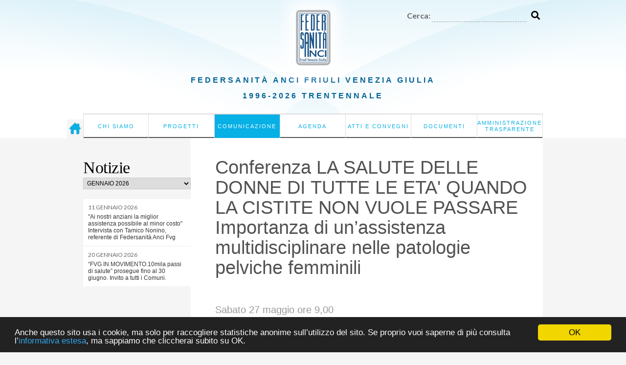

--- FILE ---
content_type: text/html;charset=utf-8
request_url: https://federsanita.anci.fvg.it/comunicazione/notizie/conferenza-la-salute-delle-donne-di-tutte-le-eta-quando-la-cistite-non-vuole-passare-importanza-di-un2019assistenza-multidisciplinare-nelle-patologie-pelviche-femminili
body_size: 6812
content:


<!DOCTYPE html>
<html lang="it">
  
    
    
    
    


  <head>
<meta charset="utf-8">
<meta name="viewport" content="width=device-width">  
    
      <base href="https://federsanita.anci.fvg.it/comunicazione/notizie/conferenza-la-salute-delle-donne-di-tutte-le-eta-quando-la-cistite-non-vuole-passare-importanza-di-un2019assistenza-multidisciplinare-nelle-patologie-pelviche-femminili/" /><!--[if lt IE 7]></base><![endif]-->
    

<link rel="icon" href="/favicon.ico">
    <title>Conferenza LA SALUTE DELLE DONNE DI TUTTE LE ETA'   QUANDO LA CISTITE NON VUOLE PASSARE  Importanza di un’assistenza multidisciplinare nelle patologie pelviche femminili – Federsanità FVG</title>
<script src="https://code.jquery.com/jquery-3.7.1.min.js" integrity="sha256-/JqT3SQfawRcv/BIHPThkBvs0OEvtFFmqPF/lYI/Cxo=" crossorigin="anonymous"></script>
        <script src="/static/js/jquery.hoverIntent.js"></script>
        
    




        
        
        
        
    

        <script src="/static/js/slimbox2.js"></script>
        <script src="/static/js/functions.js?v=2"></script>
        <script src="/static/js/cookie-consent.js"></script>
        <link href="https://fonts.googleapis.com/css?family=Lato:400,300,700" rel="stylesheet">
<link rel="stylesheet" href="https://use.fontawesome.com/releases/v5.8.1/css/all.css" integrity="sha384-50oBUHEmvpQ+1lW4y57PTFmhCaXp0ML5d60M1M7uH2+nqUivzIebhndOJK28anvf" crossorigin="anonymous">
        
        <link href="/static/css/reset.css" rel="stylesheet" />
        <link href="/static/css/style.css?v" rel="stylesheet">
        <link href="/static/css/cookie-consent.css" rel="stylesheet" />
        
        <link href="/static/css/slimbox2.css" rel="stylesheet">
        <link media="(max-width: 992px)" href="/static/css/mobile.css?f" rel="stylesheet">
        <link href="/static/css/print.css" rel="stylesheet" media="print">

        
        <script src="https://www.scribd.com/javascripts/scribd_api.js"></script>


<script>(function(w,d,s,l,i){w[l]=w[l]||[];w[l].push({'gtm.start':
new Date().getTime(),event:'gtm.js'});var f=d.getElementsByTagName(s)[0],
j=d.createElement(s),dl=l!='dataLayer'?'&l='+l:'';j.async=true;j.src=
'https://www.googletagmanager.com/gtm.js?id='+i+dl;f.parentNode.insertBefore(j,f);
})(window,document,'script','dataLayer','GTM-52BZTHW');</script>

  </head>

  <body class="template-pagina_view portaltype-pagina site-federsanita section-comunicazione subsection-notizie subsection-notizie-conferenza-la-salute-delle-donne-di-tutte-le-eta-quando-la-cistite-non-vuole-passare-importanza-di-un2019assistenza-multidisciplinare-nelle-patologie-pelviche-femminili icons-on userrole-anonymous">
        <div class="white-overlay"></div>

   

   
<div class="header">
<div class="container">
<div id="logo"><a href="/"><img src="/static/img/logo.png" alt="Federsanità ANCI FVG" /></a></div>
<div id="search-form" class="clear">
      <form action="/search">
        <label for="query">Cerca:</label>
	<input id="query" type="text" name="SearchableText">
        <button type="submit"><i class="fas fa-search"></i></button>
      </form>
</div>
</div>

<div class="menu-wrapper">
                <p><a href="/">Federsanità Anci <br>Friuli Venezia Giulia<br class="visible">
1996-2026 Trentennale
</a></p>
<a id="home-link" title="Home page" href="/"><img src="/static/img/homepage.png" alt="Home page"></a>
    <ul id="menu">
        <li class="first ">
            <a href="https://federsanita.anci.fvg.it/chi-siamo">Chi siamo</a>
            
            <div class="sub-menu">
                <div class="sub-menu-wrapper">
                    <ul>
                        <li><a href="https://federsanita.anci.fvg.it/chi-siamo/presentazione">Presentazione</a></li>
                        <li><a href="https://federsanita.anci.fvg.it/chi-siamo/statuto">Statuto</a></li>
                        <li><a href="https://federsanita.anci.fvg.it/chi-siamo/attivita">Attività e programmi</a></li>
                        <li><a href="https://federsanita.anci.fvg.it/chi-siamo/presidente">Il Presidente</a></li>
                        <li><a href="https://federsanita.anci.fvg.it/chi-siamo/ufficio-di-presidenza">Ufficio di Presidenza</a></li>
                        <li><a href="https://federsanita.anci.fvg.it/chi-siamo/segretario">Il Segretario Regionale</a></li>
                        <li><a href="https://federsanita.anci.fvg.it/chi-siamo/comitato-direttivo">Il Comitato direttivo</a></li>
                        <li><a href="https://federsanita.anci.fvg.it/chi-siamo/revisori-dei-conti">Revisori dei Conti</a></li>
                        <li><a href="https://federsanita.anci.fvg.it/chi-siamo/assemblea-regionale">Assemblea regionale</a></li>
                        <li><a href="https://federsanita.anci.fvg.it/chi-siamo/associati">Associati</a></li>
                        <li><a href="https://federsanita.anci.fvg.it/chi-siamo/contatti">Contatti</a></li>
                    </ul>
                </div>
            </div>
        </li>
        <li>
            <a href="https://federsanita.anci.fvg.it/progetti">Progetti</a>
            
            <div class="sub-menu">
                <div class="sub-menu-wrapper">
                    <ul>
                        <li><a href="https://federsanita.anci.fvg.it/progetti/progetto-friuli-venezia-giulia-in-movimento">Friuli Venezia Giulia in MoViMento</a></li>
                        <li><a href="https://federsanita.anci.fvg.it/progetti/donazioni-organi">Progetto “Una scelta in Comune”</a></li>
                        <li><a href="https://federsanita.anci.fvg.it/progetti/asp-e-case-di-riposo">ASP - Case di riposo comunali, Consorzi e Fondazioni</a></li>
                        <li><a href="https://federsanita.anci.fvg.it/progetti/invecchiamento-attivo">Invecchiamento attivo</a></li>
                        <li><a href="https://federsanita.anci.fvg.it/progetti/prevenzione-gioco-azzardo-patologico-gap">Prevenzione Gioco Azzardo Patologico - GAP</a></li>
                        <li><a href="https://federsanita.anci.fvg.it/progetti/emergenza-sanitaria-e-defibrillatori">Emergenza sanitaria e Defibrillatori</a></li>
                        <li><a href="https://federsanita.anci.fvg.it/progetti/we4others">We4others far bene al mondo fa bene a te</a></li>
                        <li><a href="https://federsanita.anci.fvg.it/progetti/altri">Altri </a></li>
                    </ul>
                </div>
            </div>
        </li>
        <li class="selected">
            <a href="https://federsanita.anci.fvg.it/comunicazione">Comunicazione</a>
            
            <div class="sub-menu">
                <div class="sub-menu-wrapper">
                    <ul>
                        <li><a href="https://federsanita.anci.fvg.it/comunicazione/notizie">Notizie</a></li>
                        <li><a href="https://federsanita.anci.fvg.it/comunicazione/pubblicazioni">Pubblicazioni</a></li>
                        <li><a href="https://federsanita.anci.fvg.it/comunicazione/newsletter">Archivio newsletter</a></li>
                        <li><a href="https://federsanita.anci.fvg.it/comunicazione/privacy">Privacy e cookie policy</a></li>
                        <li><a href="https://federsanita.anci.fvg.it/comunicazione/ventennale">Ventennale</a></li>
                        <li><a href="https://federsanita.anci.fvg.it/comunicazione/integrazione-tra-robotica-e-domotica-in-sanita">Integrazione tra Robotica e Domotica in Sanità</a></li>
                        <li><a href="https://federsanita.anci.fvg.it/comunicazione/sportello%20per%20i%20cittadini">SPORTELLO  PER  I CITTADINI: agevolazioni e contributi </a></li>
                        <li><a href="https://federsanita.anci.fvg.it/comunicazione/convegno-201caccessibilita-e-qualita-urbana-2013-dalla-mappatura-dell2019esistente-alla-pianificazione-degli-interventi201d">   Convegno      “Accessibilità e qualità urbana – Dalla mappatura dell’esistente alla pianificazione degli interventi”</a></li>
                        <li><a href="https://federsanita.anci.fvg.it/comunicazione/obesita-e-sovrappeso-stanno-minando-il-futuro-dell2019europa-oms-1-bambino-su-3-ci-convive-e-il-fenomeno-e-destinato-a-peggiorare-l2019italia-si-conferma-maglia-nera-con-numeri-allarmanti">Obesità e sovrappeso stanno minando il futuro dell’Europa. Oms: 1 bambino su 3 ci convive e il fenomeno è destinato a peggiorare. L’Italia si conferma maglia nera con numeri allarmanti</a></li>
                    </ul>
                </div>
            </div>
        </li>
        <li>
            <a href="https://federsanita.anci.fvg.it/agenda">Agenda</a>
            
            
        </li>
        <li>
            <a href="https://federsanita.anci.fvg.it/convegni">Atti e convegni</a>
            
            
        </li>
        <li>
            <a href="https://federsanita.anci.fvg.it/documenti">Documenti</a>
            
            <div class="sub-menu">
                <div class="sub-menu-wrapper">
                    <ul>
                        <li><a href="https://federsanita.anci.fvg.it/documenti/normative-e-provvedimenti-della-regione-fvg">Normative e provvedimenti della Regione FVG</a></li>
                        <li><a href="https://federsanita.anci.fvg.it/documenti/protocolli-dintesa-accordi-e-convenzioni">Protocolli d’intesa, accordi e convenzioni</a></li>
                        <li><a href="https://federsanita.anci.fvg.it/documenti/contributi-dellassociazione">Contributi dell’associazione</a></li>
                    </ul>
                </div>
            </div>
        </li>
        <li>
            <a href="https://federsanita.anci.fvg.it/amministrazione-trasparente">Amministrazione Trasparente</a>
            
            <div class="sub-menu">
                <div class="sub-menu-wrapper">
                    <ul>
                        <li><a href="https://federsanita.anci.fvg.it/amministrazione-trasparente/disposizioni-generali">Disposizioni generali</a></li>
                        <li><a href="https://federsanita.anci.fvg.it/amministrazione-trasparente/organizzazione">Organizzazione</a></li>
                        <li><a href="https://federsanita.anci.fvg.it/amministrazione-trasparente/consulenti-e-collaboratori">Consulenti e Collaboratori</a></li>
                        <li><a href="https://federsanita.anci.fvg.it/amministrazione-trasparente/personale">Personale</a></li>
                        <li><a href="https://federsanita.anci.fvg.it/amministrazione-trasparente/selezione-del-personale">Selezione del personale</a></li>
                        <li><a href="https://federsanita.anci.fvg.it/amministrazione-trasparente/performance">Performance</a></li>
                        <li><a href="https://federsanita.anci.fvg.it/amministrazione-trasparente/enti-controllati">Enti controllati</a></li>
                        <li><a href="https://federsanita.anci.fvg.it/amministrazione-trasparente/attivita-e-procedimenti">Attività e procedimenti</a></li>
                        <li><a href="https://federsanita.anci.fvg.it/amministrazione-trasparente/bandi-di-gara-e-contratti">Bandi di gara e contratti</a></li>
                        <li><a href="https://federsanita.anci.fvg.it/amministrazione-trasparente/sovvenzioni-contributi-sussidi-vantaggi-economici">Sovvenzioni, contributi, sussidi, vantaggi economici</a></li>
                        <li><a href="https://federsanita.anci.fvg.it/amministrazione-trasparente/bilanci">Bilanci</a></li>
                        <li><a href="https://federsanita.anci.fvg.it/amministrazione-trasparente/beni-immobili-e-gestione-del-patrimonio">Beni immobili e gestione del patrimonio</a></li>
                        <li><a href="https://federsanita.anci.fvg.it/amministrazione-trasparente/controlli-e-rilievi-sullamministrazione">Controlli e rilievi sull'Amministrazione</a></li>
                        <li><a href="https://federsanita.anci.fvg.it/amministrazione-trasparente/servizi-erogati">Servizi erogati</a></li>
                        <li><a href="https://federsanita.anci.fvg.it/amministrazione-trasparente/pagamenti">Pagamenti</a></li>
                        <li><a href="https://federsanita.anci.fvg.it/amministrazione-trasparente/opere-pubbliche">Opere pubbliche</a></li>
                        <li><a href="https://federsanita.anci.fvg.it/amministrazione-trasparente/informazioni-ambientali">Informazioni ambientali</a></li>
                        <li><a href="https://federsanita.anci.fvg.it/amministrazione-trasparente/altri-contenuti">Altri contenuti</a></li>
                    </ul>
                </div>
            </div>
        </li>
    </ul>
    <div class="clear"></div>
</div> <!-- .menu-wrapper -->

</div> 


<div class="mobile-header">
    <a href="/">Federsanità ANCI FVG</a>
</div>



<!-- MOBILE MENU -->
<div class="mobile-menu">
    <button class="hamburger"><img src="/static/img/hamburger.svg"></button>
    <div class="overlay-menu">
        <div class="top">
            <div class="left-col">
                <div><a href="/"><img src="/static/img/logo.png" alt="Federsanità ANCI FVG" /></a></div>
                <div id="search-form" class="clear">
                    <form action="/search">
                      <label for="query">Cerca:</label>
                      <input id="query" type="text" name="SearchableText">
                      <button type="submit"><i class="fas fa-search"></i></button>
                    </form>
                </div>
            </div>
            <button class="btn-close"><img src="/static/img/close-icon.svg"></button>
        </div>

        


<ul>
        <li class="first ">
          
            <a href="https://federsanita.anci.fvg.it/chi-siamo" class="submenu-toggle">
<img src="/static/img/indicator.svg"> Chi siamo</a>
            
            <div class="sub-menu">
                <div class="sub-menu-wrapper">
                    <ul>
                        <li><a href="https://federsanita.anci.fvg.it/chi-siamo/presentazione">Presentazione</a></li>
                        <li><a href="https://federsanita.anci.fvg.it/chi-siamo/statuto">Statuto</a></li>
                        <li><a href="https://federsanita.anci.fvg.it/chi-siamo/attivita">Attività e programmi</a></li>
                        <li><a href="https://federsanita.anci.fvg.it/chi-siamo/presidente">Il Presidente</a></li>
                        <li><a href="https://federsanita.anci.fvg.it/chi-siamo/ufficio-di-presidenza">Ufficio di Presidenza</a></li>
                        <li><a href="https://federsanita.anci.fvg.it/chi-siamo/segretario">Il Segretario Regionale</a></li>
                        <li><a href="https://federsanita.anci.fvg.it/chi-siamo/comitato-direttivo">Il Comitato direttivo</a></li>
                        <li><a href="https://federsanita.anci.fvg.it/chi-siamo/revisori-dei-conti">Revisori dei Conti</a></li>
                        <li><a href="https://federsanita.anci.fvg.it/chi-siamo/assemblea-regionale">Assemblea regionale</a></li>
                        <li><a href="https://federsanita.anci.fvg.it/chi-siamo/associati">Associati</a></li>
                        <li><a href="https://federsanita.anci.fvg.it/chi-siamo/contatti">Contatti</a></li>
                    </ul>
                </div>
            </div>
        
        </li>
        <li>
          
            <a href="https://federsanita.anci.fvg.it/progetti" class="submenu-toggle">
<img src="/static/img/indicator.svg"> Progetti</a>
            
            <div class="sub-menu">
                <div class="sub-menu-wrapper">
                    <ul>
                        <li><a href="https://federsanita.anci.fvg.it/progetti/progetto-friuli-venezia-giulia-in-movimento">Friuli Venezia Giulia in MoViMento</a></li>
                        <li><a href="https://federsanita.anci.fvg.it/progetti/donazioni-organi">Progetto “Una scelta in Comune”</a></li>
                        <li><a href="https://federsanita.anci.fvg.it/progetti/asp-e-case-di-riposo">ASP - Case di riposo comunali, Consorzi e Fondazioni</a></li>
                        <li><a href="https://federsanita.anci.fvg.it/progetti/invecchiamento-attivo">Invecchiamento attivo</a></li>
                        <li><a href="https://federsanita.anci.fvg.it/progetti/prevenzione-gioco-azzardo-patologico-gap">Prevenzione Gioco Azzardo Patologico - GAP</a></li>
                        <li><a href="https://federsanita.anci.fvg.it/progetti/emergenza-sanitaria-e-defibrillatori">Emergenza sanitaria e Defibrillatori</a></li>
                        <li><a href="https://federsanita.anci.fvg.it/progetti/we4others">We4others far bene al mondo fa bene a te</a></li>
                        <li><a href="https://federsanita.anci.fvg.it/progetti/altri">Altri </a></li>
                    </ul>
                </div>
            </div>
        
        </li>
        <li class="selected">
          
            <a href="https://federsanita.anci.fvg.it/comunicazione" class="submenu-toggle">
<img src="/static/img/indicator.svg"> Comunicazione</a>
            
            <div class="sub-menu">
                <div class="sub-menu-wrapper">
                    <ul>
                        <li><a href="https://federsanita.anci.fvg.it/comunicazione/notizie">Notizie</a></li>
                        <li><a href="https://federsanita.anci.fvg.it/comunicazione/pubblicazioni">Pubblicazioni</a></li>
                        <li><a href="https://federsanita.anci.fvg.it/comunicazione/newsletter">Archivio newsletter</a></li>
                        <li><a href="https://federsanita.anci.fvg.it/comunicazione/privacy">Privacy e cookie policy</a></li>
                        <li><a href="https://federsanita.anci.fvg.it/comunicazione/ventennale">Ventennale</a></li>
                        <li><a href="https://federsanita.anci.fvg.it/comunicazione/integrazione-tra-robotica-e-domotica-in-sanita">Integrazione tra Robotica e Domotica in Sanità</a></li>
                        <li><a href="https://federsanita.anci.fvg.it/comunicazione/sportello%20per%20i%20cittadini">SPORTELLO  PER  I CITTADINI: agevolazioni e contributi </a></li>
                        <li><a href="https://federsanita.anci.fvg.it/comunicazione/convegno-201caccessibilita-e-qualita-urbana-2013-dalla-mappatura-dell2019esistente-alla-pianificazione-degli-interventi201d">   Convegno      “Accessibilità e qualità urbana – Dalla mappatura dell’esistente alla pianificazione degli interventi”</a></li>
                        <li><a href="https://federsanita.anci.fvg.it/comunicazione/obesita-e-sovrappeso-stanno-minando-il-futuro-dell2019europa-oms-1-bambino-su-3-ci-convive-e-il-fenomeno-e-destinato-a-peggiorare-l2019italia-si-conferma-maglia-nera-con-numeri-allarmanti">Obesità e sovrappeso stanno minando il futuro dell’Europa. Oms: 1 bambino su 3 ci convive e il fenomeno è destinato a peggiorare. L’Italia si conferma maglia nera con numeri allarmanti</a></li>
                    </ul>
                </div>
            </div>
        
        </li>
        <li>
          
            <a href="https://federsanita.anci.fvg.it/agenda">
<img src="/static/img/indicator.svg" class="right"> Agenda</a>
            
            
        
        </li>
        <li>
          
            <a href="https://federsanita.anci.fvg.it/convegni">
<img src="/static/img/indicator.svg" class="right"> Atti e convegni</a>
            
            
        
        </li>
        <li>
          
            <a href="https://federsanita.anci.fvg.it/documenti" class="submenu-toggle">
<img src="/static/img/indicator.svg"> Documenti</a>
            
            <div class="sub-menu">
                <div class="sub-menu-wrapper">
                    <ul>
                        <li><a href="https://federsanita.anci.fvg.it/documenti/normative-e-provvedimenti-della-regione-fvg">Normative e provvedimenti della Regione FVG</a></li>
                        <li><a href="https://federsanita.anci.fvg.it/documenti/protocolli-dintesa-accordi-e-convenzioni">Protocolli d’intesa, accordi e convenzioni</a></li>
                        <li><a href="https://federsanita.anci.fvg.it/documenti/contributi-dellassociazione">Contributi dell’associazione</a></li>
                    </ul>
                </div>
            </div>
        
        </li>
        <li>
          
            <a href="https://federsanita.anci.fvg.it/amministrazione-trasparente" class="submenu-toggle">
<img src="/static/img/indicator.svg"> Amministrazione Trasparente</a>
            
            <div class="sub-menu">
                <div class="sub-menu-wrapper">
                    <ul>
                        <li><a href="https://federsanita.anci.fvg.it/amministrazione-trasparente/disposizioni-generali">Disposizioni generali</a></li>
                        <li><a href="https://federsanita.anci.fvg.it/amministrazione-trasparente/organizzazione">Organizzazione</a></li>
                        <li><a href="https://federsanita.anci.fvg.it/amministrazione-trasparente/consulenti-e-collaboratori">Consulenti e Collaboratori</a></li>
                        <li><a href="https://federsanita.anci.fvg.it/amministrazione-trasparente/personale">Personale</a></li>
                        <li><a href="https://federsanita.anci.fvg.it/amministrazione-trasparente/selezione-del-personale">Selezione del personale</a></li>
                        <li><a href="https://federsanita.anci.fvg.it/amministrazione-trasparente/performance">Performance</a></li>
                        <li><a href="https://federsanita.anci.fvg.it/amministrazione-trasparente/enti-controllati">Enti controllati</a></li>
                        <li><a href="https://federsanita.anci.fvg.it/amministrazione-trasparente/attivita-e-procedimenti">Attività e procedimenti</a></li>
                        <li><a href="https://federsanita.anci.fvg.it/amministrazione-trasparente/bandi-di-gara-e-contratti">Bandi di gara e contratti</a></li>
                        <li><a href="https://federsanita.anci.fvg.it/amministrazione-trasparente/sovvenzioni-contributi-sussidi-vantaggi-economici">Sovvenzioni, contributi, sussidi, vantaggi economici</a></li>
                        <li><a href="https://federsanita.anci.fvg.it/amministrazione-trasparente/bilanci">Bilanci</a></li>
                        <li><a href="https://federsanita.anci.fvg.it/amministrazione-trasparente/beni-immobili-e-gestione-del-patrimonio">Beni immobili e gestione del patrimonio</a></li>
                        <li><a href="https://federsanita.anci.fvg.it/amministrazione-trasparente/controlli-e-rilievi-sullamministrazione">Controlli e rilievi sull'Amministrazione</a></li>
                        <li><a href="https://federsanita.anci.fvg.it/amministrazione-trasparente/servizi-erogati">Servizi erogati</a></li>
                        <li><a href="https://federsanita.anci.fvg.it/amministrazione-trasparente/pagamenti">Pagamenti</a></li>
                        <li><a href="https://federsanita.anci.fvg.it/amministrazione-trasparente/opere-pubbliche">Opere pubbliche</a></li>
                        <li><a href="https://federsanita.anci.fvg.it/amministrazione-trasparente/informazioni-ambientali">Informazioni ambientali</a></li>
                        <li><a href="https://federsanita.anci.fvg.it/amministrazione-trasparente/altri-contenuti">Altri contenuti</a></li>
                    </ul>
                </div>
            </div>
        
        </li>
    </ul>

    </div>
</div>



<div class="scribd-wrapper">
	<a href="#" class="close">Chiudi</a> 
	<div class="container scribd-overview" id="attachment-preview"></div>
</div>

<div class="container" id="main">

   
   
     

     


     
     

    

<div class="section-menu date-navigation">
    





    <h2>Notizie</h2>
<form>
  <select class="autosubmit" name="date">
    <option value="02-2026">febbraio 2026</option>
    <option selected="selected" value="01-2026">gennaio 2026</option>
    <option value="12-2025">dicembre 2025</option>
    <option value="11-2025">novembre 2025</option>
    <option value="10-2025">ottobre 2025</option>
    <option value="09-2025">settembre 2025</option>
    <option value="08-2025">agosto 2025</option>
    <option value="07-2025">luglio 2025</option>
    <option value="06-2025">giugno 2025</option>
    <option value="05-2025">maggio 2025</option>
    <option value="04-2025">aprile 2025</option>
    <option value="03-2025">marzo 2025</option>
    <option value="02-2025">febbraio 2025</option>
    <option value="01-2025">gennaio 2025</option>
    <option value="12-2024">dicembre 2024</option>
    <option value="11-2024">novembre 2024</option>
    <option value="10-2024">ottobre 2024</option>
    <option value="09-2024">settembre 2024</option>
    <option value="08-2024">agosto 2024</option>
    <option value="07-2024">luglio 2024</option>
    <option value="06-2024">giugno 2024</option>
    <option value="05-2024">maggio 2024</option>
    <option value="04-2024">aprile 2024</option>
    <option value="03-2024">marzo 2024</option>
    <option value="02-2024">febbraio 2024</option>
    <option value="01-2024">gennaio 2024</option>
    <option value="12-2023">dicembre 2023</option>
    <option value="11-2023">novembre 2023</option>
    <option value="10-2023">ottobre 2023</option>
    <option value="09-2023">settembre 2023</option>
    <option value="08-2023">agosto 2023</option>
    <option value="07-2023">luglio 2023</option>
    <option value="06-2023">giugno 2023</option>
    <option value="05-2023">maggio 2023</option>
    <option value="04-2023">aprile 2023</option>
    <option value="03-2023">marzo 2023</option>
    <option value="02-2023">febbraio 2023</option>
    <option value="01-2023">gennaio 2023</option>
    <option value="12-2022">dicembre 2022</option>
    <option value="11-2022">novembre 2022</option>
    <option value="10-2022">ottobre 2022</option>
    <option value="09-2022">settembre 2022</option>
    <option value="08-2022">agosto 2022</option>
    <option value="07-2022">luglio 2022</option>
    <option value="06-2022">giugno 2022</option>
    <option value="05-2022">maggio 2022</option>
    <option value="04-2022">aprile 2022</option>
    <option value="03-2022">marzo 2022</option>
    <option value="02-2022">febbraio 2022</option>
    <option value="01-2022">gennaio 2022</option>
    <option value="12-2021">dicembre 2021</option>
    <option value="11-2021">novembre 2021</option>
    <option value="10-2021">ottobre 2021</option>
    <option value="09-2021">settembre 2021</option>
    <option value="08-2021">agosto 2021</option>
    <option value="07-2021">luglio 2021</option>
    <option value="06-2021">giugno 2021</option>
    <option value="05-2021">maggio 2021</option>
    <option value="04-2021">aprile 2021</option>
    <option value="03-2021">marzo 2021</option>
    <option value="02-2021">febbraio 2021</option>
    <option value="01-2021">gennaio 2021</option>
    <option value="12-2020">dicembre 2020</option>
    <option value="11-2020">novembre 2020</option>
    <option value="10-2020">ottobre 2020</option>
    <option value="09-2020">settembre 2020</option>
    <option value="08-2020">agosto 2020</option>
    <option value="07-2020">luglio 2020</option>
    <option value="06-2020">giugno 2020</option>
    <option value="05-2020">maggio 2020</option>
    <option value="04-2020">aprile 2020</option>
    <option value="03-2020">marzo 2020</option>
    <option value="02-2020">febbraio 2020</option>
    <option value="01-2020">gennaio 2020</option>
    <option value="12-2019">dicembre 2019</option>
    <option value="11-2019">novembre 2019</option>
    <option value="10-2019">ottobre 2019</option>
    <option value="09-2019">settembre 2019</option>
    <option value="08-2019">agosto 2019</option>
    <option value="07-2019">luglio 2019</option>
    <option value="06-2019">giugno 2019</option>
    <option value="05-2019">maggio 2019</option>
    <option value="04-2019">aprile 2019</option>
    <option value="03-2019">marzo 2019</option>
    <option value="02-2019">febbraio 2019</option>
    <option value="01-2019">gennaio 2019</option>
    <option value="12-2018">dicembre 2018</option>
    <option value="11-2018">novembre 2018</option>
    <option value="10-2018">ottobre 2018</option>
    <option value="09-2018">settembre 2018</option>
    <option value="08-2018">agosto 2018</option>
    <option value="07-2018">luglio 2018</option>
    <option value="06-2018">giugno 2018</option>
    <option value="05-2018">maggio 2018</option>
    <option value="04-2018">aprile 2018</option>
    <option value="03-2018">marzo 2018</option>
    <option value="02-2018">febbraio 2018</option>
    <option value="01-2018">gennaio 2018</option>
    <option value="12-2017">dicembre 2017</option>
    <option value="11-2017">novembre 2017</option>
    <option value="10-2017">ottobre 2017</option>
    <option value="09-2017">settembre 2017</option>
    <option value="08-2017">agosto 2017</option>
    <option value="07-2017">luglio 2017</option>
    <option value="06-2017">giugno 2017</option>
    <option value="05-2017">maggio 2017</option>
    <option value="04-2017">aprile 2017</option>
    <option value="03-2017">marzo 2017</option>
    <option value="02-2017">febbraio 2017</option>
    <option value="01-2017">gennaio 2017</option>
    <option value="12-2016">dicembre 2016</option>
    <option value="11-2016">novembre 2016</option>
    <option value="10-2016">ottobre 2016</option>
    <option value="09-2016">settembre 2016</option>
    <option value="08-2016">agosto 2016</option>
    <option value="07-2016">luglio 2016</option>
    <option value="06-2016">giugno 2016</option>
    <option value="05-2016">maggio 2016</option>
    <option value="04-2016">aprile 2016</option>
    <option value="03-2016">marzo 2016</option>
    <option value="02-2016">febbraio 2016</option>
    <option value="01-2016">gennaio 2016</option>
    <option value="12-2015">dicembre 2015</option>
    <option value="11-2015">novembre 2015</option>
    <option value="10-2015">ottobre 2015</option>
    <option value="09-2015">settembre 2015</option>
    <option value="08-2015">agosto 2015</option>
    <option value="07-2015">luglio 2015</option>
    <option value="06-2015">giugno 2015</option>
    <option value="05-2015">maggio 2015</option>
    <option value="04-2015">aprile 2015</option>
    <option value="03-2015">marzo 2015</option>
    <option value="02-2015">febbraio 2015</option>
    <option value="01-2015">gennaio 2015</option>
    <option value="12-2014">dicembre 2014</option>
    <option value="11-2014">novembre 2014</option>
    <option value="10-2014">ottobre 2014</option>
    <option value="09-2014">settembre 2014</option>
    <option value="08-2014">agosto 2014</option>
    <option value="07-2014">luglio 2014</option>
    <option value="06-2014">giugno 2014</option>
    <option value="05-2014">maggio 2014</option>
    <option value="04-2014">aprile 2014</option>
    <option value="03-2014">marzo 2014</option>
    <option value="02-2014">febbraio 2014</option>
    <option value="01-2014">gennaio 2014</option>
    <option value="12-2013">dicembre 2013</option>
    <option value="11-2013">novembre 2013</option>
    <option value="10-2013">ottobre 2013</option>
    <option value="09-2013">settembre 2013</option>
    <option value="08-2013">agosto 2013</option>
    <option value="07-2013">luglio 2013</option>
    <option value="06-2013">giugno 2013</option>
    <option value="05-2013">maggio 2013</option>
    <option value="04-2013">aprile 2013</option>
    <option value="03-2013">marzo 2013</option>
    <option value="02-2013">febbraio 2013</option>
    <option value="01-2013">gennaio 2013</option>
    <option value="12-2012">dicembre 2012</option>
    <option value="11-2012">novembre 2012</option>
    <option value="10-2012">ottobre 2012</option>
    <option value="09-2012">settembre 2012</option>
    <option value="08-2012">agosto 2012</option>
    <option value="07-2012">luglio 2012</option>
    <option value="06-2012">giugno 2012</option>
    <option value="05-2012">maggio 2012</option>
    <option value="04-2012">aprile 2012</option>
    <option value="03-2012">marzo 2012</option>
    <option value="02-2012">febbraio 2012</option>
    <option value="01-2012">gennaio 2012</option>
    <option value="12-2011">dicembre 2011</option>
    <option value="11-2011">novembre 2011</option>
    <option value="10-2011">ottobre 2011</option>
    <option value="09-2011">settembre 2011</option>
    <option value="08-2011">agosto 2011</option>
    <option value="07-2011">luglio 2011</option>
    <option value="06-2011">giugno 2011</option>
    <option value="05-2011">maggio 2011</option>
    <option value="04-2011">aprile 2011</option>
    <option value="03-2011">marzo 2011</option>
    <option value="02-2011">febbraio 2011</option>
    <option value="01-2011">gennaio 2011</option>
    <option value="12-2010">dicembre 2010</option>
    <option value="11-2010">novembre 2010</option>
    <option value="10-2010">ottobre 2010</option>
    <option value="09-2010">settembre 2010</option>
    <option value="08-2010">agosto 2010</option>
    <option value="07-2010">luglio 2010</option>
    <option value="06-2010">giugno 2010</option>
    <option value="05-2010">maggio 2010</option>
    <option value="04-2010">aprile 2010</option>
    <option value="03-2010">marzo 2010</option>
    <option value="02-2010">febbraio 2010</option>
    <option value="01-2010">gennaio 2010</option>
    <option value="12-2009">dicembre 2009</option>
    <option value="11-2009">novembre 2009</option>
    <option value="10-2009">ottobre 2009</option>
    <option value="09-2009">settembre 2009</option>
    <option value="08-2009">agosto 2009</option>
    <option value="07-2009">luglio 2009</option>
    <option value="06-2009">giugno 2009</option>
    <option value="05-2009">maggio 2009</option>
    <option value="04-2009">aprile 2009</option>
    <option value="03-2009">marzo 2009</option>
    <option value="02-2009">febbraio 2009</option>
    <option value="01-2009">gennaio 2009</option>
    <option value="12-2008">dicembre 2008</option>
    <option value="11-2008">novembre 2008</option>
    <option value="10-2008">ottobre 2008</option>
    <option value="09-2008">settembre 2008</option>
    <option value="08-2008">agosto 2008</option>
    <option value="07-2008">luglio 2008</option>
    <option value="06-2008">giugno 2008</option>
    <option value="05-2008">maggio 2008</option>
    <option value="04-2008">aprile 2008</option>
    <option value="03-2008">marzo 2008</option>
    <option value="02-2008">febbraio 2008</option>
    <option value="01-2008">gennaio 2008</option>
    <option value="12-2007">dicembre 2007</option>
    <option value="11-2007">novembre 2007</option>
    <option value="10-2007">ottobre 2007</option>
    <option value="09-2007">settembre 2007</option>
    <option value="08-2007">agosto 2007</option>
    <option value="07-2007">luglio 2007</option>
    <option value="06-2007">giugno 2007</option>
    <option value="05-2007">maggio 2007</option>
    <option value="04-2007">aprile 2007</option>
    <option value="03-2007">marzo 2007</option>
    <option value="02-2007">febbraio 2007</option>
    <option value="01-2007">gennaio 2007</option>
    <option value="12-2006">dicembre 2006</option>
    <option value="11-2006">novembre 2006</option>
    <option value="10-2006">ottobre 2006</option>
  </select>
<input type="submit" value="Vai" class="no-js" />
</form>

    <ul>

        <li>
<a href="https://federsanita.anci.fvg.it/comunicazione/notizie/[base64]">
  <div class="date">11 gennaio 2026</div>
  <div class="title">"Ai nostri anziani la miglior assistenza possibile al minor costo"   Intervista con Tamico Nonino, referente di Federsanità Anci Fvg </div>
</a>
</li>


        <li>
<a href="https://federsanita.anci.fvg.it/comunicazione/notizie/201cfvg-in-movimento-10mila-passi-di-salute201d-prosegue-fino-al-30-giugno-invito-a-tutti-i-comuni">
  <div class="date">20 gennaio 2026</div>
  <div class="title">“FVG IN MOVIMENTO.10mila passi di salute” prosegue fino al 30 giugno. Invito a tutti i Comuni. </div>
</a>
</li>

    </ul>



</div>

<div class="content">
    <h1>Conferenza LA SALUTE DELLE DONNE DI TUTTE LE ETA'   QUANDO LA CISTITE NON VUOLE PASSARE  Importanza di un’assistenza multidisciplinare nelle patologie pelviche femminili</h1>
    <div class="sub-title"><br>
Sabato 27 maggio ore 9,00<br>
Teatro Adelaide Ristori <br>
Cividale del Friuli (UD)</div>
<div class="social">
    <a class="facebook" rel="external" title="Condividi su Facebook" href="http://www.facebook.com/sharer.php?u=https%3A%2F%2Ffedersanita.anci.fvg.it%2Fcomunicazione%2Fnotizie%2Fconferenza-la-salute-delle-donne-di-tutte-le-eta-quando-la-cistite-non-vuole-passare-importanza-di-un2019assistenza-multidisciplinare-nelle-patologie-pelviche-femminili&amp;t=Conferenza+LA+SALUTE+DELLE+DONNE+DI+TUTTE+LE+ETA%27+++QUANDO+LA+CISTITE+NON+VUOLE+PASSARE++Importanza+di+un%E2%80%99assistenza+multidisciplinare+nelle+patologie+pelviche+femminili"></a>
    <a class="twitter" rel="external" title="Condividi su Twitter" href="http://twitter.com/share?url=https%3A%2F%2Ffedersanita.anci.fvg.it%2Fcomunicazione%2Fnotizie%2Fconferenza-la-salute-delle-donne-di-tutte-le-eta-quando-la-cistite-non-vuole-passare-importanza-di-un2019assistenza-multidisciplinare-nelle-patologie-pelviche-femminili&amp;text=Conferenza+LA+SALUTE+DELLE+DONNE+DI+TUTTE+LE+ETA%27+++QUANDO+LA+CISTITE+NON+VUOLE+PASSARE++Importanza+di+un%E2%80%99assistenza+multidisciplinare+nelle+patologie+pelviche+femminili"></a>
</div>



    
    
    
    











    <div class="section">

        <h2> </h2>

  

        <ul class="attachments">
            <li><a href="https://federsanita.anci.fvg.it/comunicazione/notizie/conferenza-la-salute-delle-donne-di-tutte-le-eta-quando-la-cistite-non-vuole-passare-importanza-di-un2019assistenza-multidisciplinare-nelle-patologie-pelviche-femminili/filesfolder.2017-05-16.1697378633/invito-27-maggio-2017" class="file">INVITO 27 MAGGIO 2017</a>
<div class="filesize">1.6 MB</div>

</li>
        </ul>
    
    
  





    </div>

    




    




 

    


</div>



     


     
   
   
<div class="clear"></div>
</div> <!-- .container -->
   <div class="footer">
    <div class="container">
                <div class="network">
                    <div class="title">Federsanità ANCI 1996-2024</div>
                    <div class="message">
                    	<p><a href="/comunicazione/pubblicazioni/">Sistema Salute<br>e Welfare FVG</a></p>
                    </div>
                </div>

        <div class="contacts">
            <div class="title">Contatti</div>
            <div class="federsanita">
                <span class="name">federsanità</span>
                <span class="anci"> ANCI</span>
                <span class="desc">Federazione Friuli Venezia Giulia</span>
            </div>
            
            <ul>
                <li class="place">Piazza XX Settembre - 33100 - Udine</li>
                <li class="mail"><a href="mailto:federsanita@anci.fvg.it">federsanita@anci.fvg.it</a></li>
                <li class="mail pec"><a href="mailto:federsanitafvg@pec.it">federsanitafvg@pec.it</a></li>
                <li class="cf">C.F. 94058900302 
                            <div class="social">
                                <a target="_blank" href="https://www.facebook.com/FedersanitaAnciFriuliVeneziaGiulia" title="Facebook"><i class="fab fa-facebook"></i></a>
                            </div>
                </li>
<li class="contributi"><a href="/comunicazione/privacy">Privacy e cookie policy</a></li>
            </ul>
        </div>
    </div>
</div>
  <script src="/static/js/mobile.js?s"></script>
</body>
</html>


--- FILE ---
content_type: text/css
request_url: https://federsanita.anci.fvg.it/static/css/reset.css
body_size: 3193
content:
/**
 * HTML5 âœ° Boilerplate
 *
 * style.css contains a reset, font normalization and some base styles.
 *
 * Credit is left where credit is due.
 * Much inspiration was taken from these projects:
 * - yui.yahooapis.com/2.8.1/build/base/base.css
 * - camendesign.com/design/
 * - praegnanz.de/weblog/htmlcssjs-kickstart
 */


/**
 * html5doctor.com Reset Stylesheet (Eric Meyer's Reset Reloaded + HTML5 baseline)
 * v1.6.1 2010-09-17 | Authors: Eric Meyer & Richard Clark
 * html5doctor.com/html-5-reset-stylesheet/
 */

 html, body, div, span, object, iframe,
 h1, h2, h3, h4, h5, h6, p, blockquote, pre,
 abbr, address, cite, code, del, dfn, img, ins, kbd, q, samp,
 small, sub, sup, var, dl, dt, dd, ol, ul, li,
 fieldset, form, label, legend,
 table, caption, tbody, tfoot, thead, tr, th, td,
 article, aside, canvas, details, figcaption, figure,
 footer, header, hgroup, menu, nav, section, summary,
 time, mark, audio, video {
   margin: 0;
   padding: 0;
   border: 0;
   font-size: 100%;
   font: inherit;
   vertical-align: baseline;
 }
 
 article, aside, details, figcaption, figure,
 footer, header, hgroup, menu, nav, section {
   display: block;
 }
 
 blockquote, q { quotes: none; }
 
 blockquote:before, blockquote:after,
 q:before, q:after { content: ""; content: none; }
 
 a {text-decoration: none;}
 
 ins { background-color: #ff9; color: #000; text-decoration: none; }
 
 mark { background-color: #ff9; color: #000; font-style: italic; font-weight: bold; }
 
 del { text-decoration: line-through; }
 
 abbr[title], dfn[title] { border-bottom: 1px dotted; cursor: help; }
 
 table { border-collapse: collapse; border-spacing: 0; }
 
 hr { display: block; height: 1px; border: 0; border-top: 1px solid #ccc; margin: 1em 0; padding: 0; }
 
 input, select { vertical-align: middle; }
 
 
 /**
  * Font normalization inspired by YUI Library's fonts.css: developer.yahoo.com/yui/
  */
 
 body { font:13px/1.231 sans-serif; font-size:small; } /* Hack retained to preserve specificity */
 select, input, textarea, button { font:99% sans-serif; }
 
 /* Normalize monospace sizing:
    en.wikipedia.org/wiki/MediaWiki_talk:Common.css/Archive_11#Teletype_style_fix_for_Chrome */
 pre, code, kbd, samp { font-family: monospace, sans-serif; }
 
 
 /**
  * Minimal base styles.
  */
 
 /* Always force a scrollbar in non-IE */
 html { overflow-y: scroll; }
 
 /* Accessible focus treatment: people.opera.com/patrickl/experiments/keyboard/test */
 a:hover, a:active { outline: none; }
 
 ol { list-style-type: decimal; }
 ul {
     list-style: none;
 }
 
 /* Remove margins for navigation lists */
 nav ul, nav li { margin: 0; list-style:none; list-style-image: none; }
 
 small { font-size: 85%; }
 th { font-weight: bold; text-align: left;}
 
 td { vertical-align: top; }
 
 /* Set sub, sup without affecting line-height: gist.github.com/413930 */
 sub, sup { font-size: 75%; line-height: 0; position: relative; }
 sup { top: -0.5em; }
 sub { bottom: -0.25em; }
 
 pre {
   /* www.pathf.com/blogs/2008/05/formatting-quoted-code-in-blog-posts-css21-white-space-pre-wrap/ */
   white-space: pre; white-space: pre-wrap; word-wrap: break-word;
   padding: 15px;
 }
 
 textarea { overflow: auto; } /* www.sitepoint.com/blogs/2010/08/20/ie-remove-textarea-scrollbars/ */
 
 .ie6 legend, .ie7 legend { margin-left: -7px; } 
 
 /* Align checkboxes, radios, text inputs with their label by: Thierry Koblentz tjkdesign.com/ez-css/css/base.css  */
 input[type="radio"] { vertical-align: text-bottom; }
 input[type="checkbox"] { vertical-align: middle; }
 .ie7 input[type="checkbox"] { vertical-align: baseline; }
 .ie6 input { vertical-align: text-bottom; }
 
 /* Hand cursor on clickable input elements */
 label, input[type="button"], input[type="submit"], input[type="image"], button { cursor: pointer; }
 
 /* Webkit browsers add a 2px margin outside the chrome of form elements */
 button, input, select, textarea { margin: 0; }
 
 /* Colors for form validity */
 input:valid, textarea:valid   {  }
 input:invalid, textarea:invalid {
    border-radius: 1px; -moz-box-shadow: 0px 0px 5px red; -webkit-box-shadow: 0px 0px 5px red; box-shadow: 0px 0px 5px red;
 }
 .no-boxshadow input:invalid, .no-boxshadow textarea:invalid { background-color: #f0dddd; }
 
 
 /* These selection declarations have to be separate
    No text-shadow: twitter.com/miketaylr/status/12228805301
    Also: hot pink! */
 /*::-moz-selection{ background: #FF5E99; color:#fff; text-shadow: none; }
 ::selection { background:#FF5E99; color:#fff; text-shadow: none; }
 
 
 ::-moz-selection{ background: transparent}*/
 
 
 
 /* j.mp/webkit-tap-highlight-color */
 /*
 a:link { -webkit-tap-highlight-color: #FF5E99; }
 */
 
 /* Make buttons play nice in IE:
    www.viget.com/inspire/styling-the-button-element-in-internet-explorer/ */
 button {  width: auto; overflow: visible; }
 
 /* Bicubic resizing for non-native sized IMG:
    code.flickr.com/blog/2008/11/12/on-ui-quality-the-little-things-client-side-image-resizing/ */
 .ie7 img { -ms-interpolation-mode: bicubic; }
 
 
 
 /**
  * Non-semantic helper classes: please define your styles before this section.
  */
 
 /* Hide for both screenreaders and browsers:
    css-discuss.incutio.com/wiki/Screenreader_Visibility */
 .hidden { display: none; }
 
 .clear {
   clear:both;
 }
 
 .fl {
     float: left;
 }
 
 .fr {
     float: right;
 }
 .no-border { border: none !important;}
 
 .spacer {
   margin-top:40px;
 }
 
 .small-spacer {
   margin-top:20px;
 }
 
 /* Hide only visually, but have it available for screenreaders: by Jon Neal.
   www.webaim.org/techniques/css/invisiblecontent/  &  j.mp/visuallyhidden */
 .visuallyhidden { border: 0; clip: rect(0 0 0 0); height: 1px; margin: -1px; overflow: hidden; padding: 0; position: absolute; width: 1px; }
 /* Extends the .visuallyhidden class to allow the element to be focusable when navigated to via the keyboard: drupal.org/node/897638 */
 .visuallyhidden.focusable:active,
 .visuallyhidden.focusable:focus { clip: auto; height: auto; margin: 0; overflow: visible; position: static; width: auto; }
 
 /* Hide visually and from screenreaders, but maintain layout */
 .invisible { visibility: hidden; }
 
 /* The Magnificent Clearfix: Updated to prevent margin-collapsing on child elements.
    j.mp/bestclearfix */
 .clearfix:before, .clearfix:after { content: "\0020"; display: block; height: 0; overflow: hidden; }
 .clearfix:after { clear: both; }
 /* Fix clearfix: blueprintcss.lighthouseapp.com/projects/15318/tickets/5-extra-margin-padding-bottom-of-page */
 .clearfix { zoom: 1; }
 
 
 
 /**
  * Media queries for responsive design.
  *
  * These follow after primary styles so they will successfully override.
  */
 
 @media all and (orientation:portrait) {
   /* Style adjustments for portrait mode goes here */
 
 }
 
 @media all and (orientation:landscape) {
   /* Style adjustments for landscape mode goes here */
 
 }
 
 /* Grade-A Mobile Browsers (Opera Mobile, Mobile Safari, Android Chrome)
    consider this: www.cloudfour.com/css-media-query-for-mobile-is-fools-gold/ */
 @media screen and (max-device-width: 480px) {
 
 
   /* Uncomment if you don't want iOS and WinMobile to mobile-optimize the text for you: j.mp/textsizeadjust */
   /* html { -webkit-text-size-adjust:none; -ms-text-size-adjust:none; } */
 }
 
 
 

--- FILE ---
content_type: application/javascript
request_url: https://federsanita.anci.fvg.it/static/js/mobile.js?s
body_size: 838
content:
// HOME
// Mobile hero slideshow 
let slideIndex = 1;
showSlides(slideIndex);

function plusSlides(n) {
  showSlides(slideIndex += n);
}

function currentSlide(n) {
  showSlides(slideIndex = n);
}

function showSlides(n) {
  let i;
  let slides = document.getElementsByClassName("mySlides");
  let dots = document.getElementsByClassName("dot");
  if (slides.length > 0 && dots.length > 0) {
    if (n > slides.length) {slideIndex = 1}    
    if (n < 1) {slideIndex = slides.length}
    for (i = 0; i < slides.length; i++) {
      slides[i].style.display = "none";  
    }
    for (i = 0; i < dots.length; i++) {
      dots[i].className = dots[i].className.replace(" active", "");
    }
    slides[slideIndex-1].style.display = "block";  
    dots[slideIndex-1].className += " active";

    setTimeout(function() {
      plusSlides(1);
    }, 5000);
  }
}

// TUTTE LE PAGINE
// Full screen menu -> mobile 
document.addEventListener('DOMContentLoaded', function () {
    const hamburgerButton = document.querySelector('.hamburger');
    const overlayMenu = document.querySelector('.overlay-menu');
    const closeButton = document.querySelector('.btn-close');
    
    hamburgerButton.addEventListener('click', function () {
        // Toggle the 'overlay-open' class to show/hide the menu
        overlayMenu.classList.toggle('overlay-open');
    });
    
    closeButton.addEventListener('click', function () {
        // Remove the 'overlay-open' class to close the menu
        overlayMenu.classList.remove('overlay-open');
    });
});

// Menu mobile -> sub-menu toggle
document.addEventListener('DOMContentLoaded', function () {
    const submenuToggles = document.querySelectorAll('.submenu-toggle');

    submenuToggles.forEach(function (submenuToggle) {
    submenuToggle.addEventListener('click', function (event) {
        event.preventDefault();
        const parentListItem = submenuToggle.closest('li');

        if (parentListItem) {
            const mobileMenu = parentListItem.querySelector('.sub-menu');

            if (mobileMenu) {
                // Iterate through all submenuToggles to close other submenus
                submenuToggles.forEach(function (otherToggle) {
                    if (otherToggle !== submenuToggle) {
                        const otherParentListItem = otherToggle.closest('li');
                        const otherMobileMenu = otherParentListItem.querySelector('.sub-menu');

                        if (otherMobileMenu) {
                            otherMobileMenu.classList.remove('show');
                        }
                    }
                });
                // Toggle the 'show' class to display/hide the mobile menu
                mobileMenu.classList.toggle('show');
            }
        }
    });
    });

});